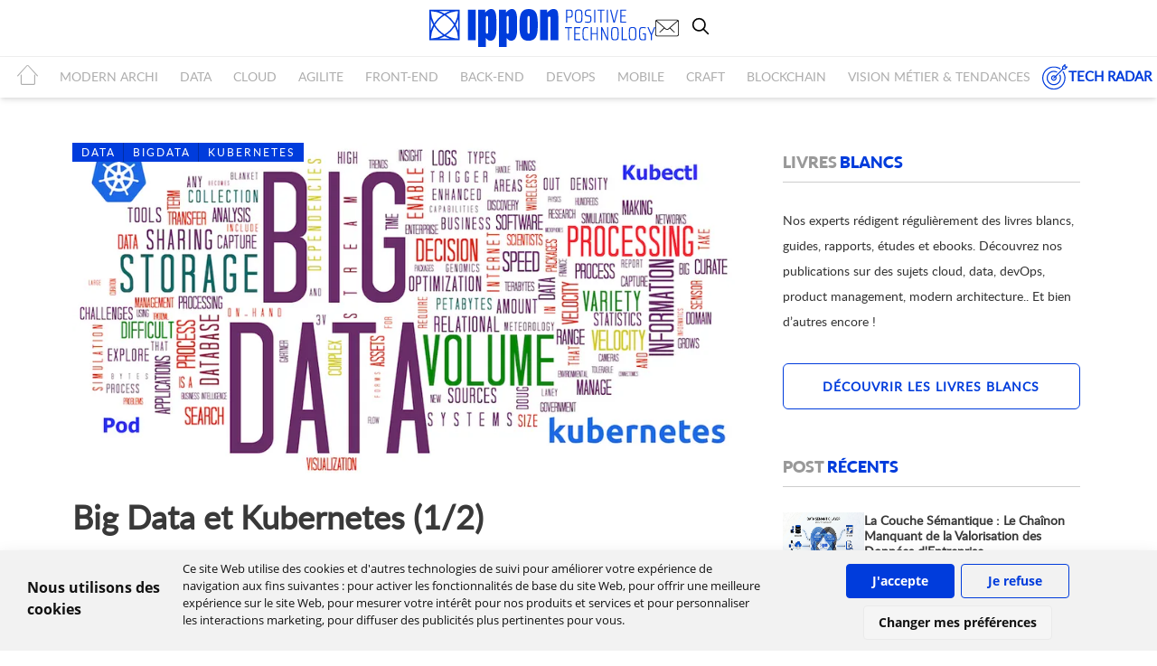

--- FILE ---
content_type: text/html; charset=utf-8
request_url: https://blog.ippon.fr/2018/06/18/big-data-et-kubernetes/
body_size: 16559
content:
<!DOCTYPE html>
<html lang="fr">
<head>

    <meta charset="utf-8"/>
    <meta http-equiv="content-language" content="fr-fr"/>
    <meta name="robots" content="all"/>
    <meta http-equiv="X-UA-Compatible" content="IE=edge"/>
    <meta name="google-site-verification" content="xxAM9KFtl-iwq4-qUn0veqtnijeeF-5hngtO1erhI4w" />
    <meta http-equiv="Content-Security-Policy" content="upgrade-insecure-requests">
    <title>Big Data et Kubernetes (1/2)</title>
    <meta name="keywords" content="">
    <meta name="viewport" content="width=device-width, initial-scale=1"/>


    <!-- fav icons -->
    <link rel="shortcut icon" href="https://blog.ippon.fr/content/images/2025/10/favicon.ico">
    <!-- stylesheets -->
    <link href='/assets/css/font.css?family=Open+Sans:400,700?v=1beb27067a' rel='stylesheet' type='text/css'>
    <link rel="stylesheet" href="/assets/css/bootstrap.min.css?v=1beb27067a">
    <link rel="stylesheet" href="/assets/css/font-awesome.min.css?v=1beb27067a">
    <link rel="stylesheet" href="/assets/css/owl.carousel.css?v=1beb27067a">
    <link rel="stylesheet" href="/assets/css/owl.transitions.css?v=1beb27067a">
    <link rel="stylesheet" type="text/css" href="/assets/css/screen.css?v=1beb27067a">
    <link rel="stylesheet" type="text/css" href="/assets/css/style.css?v=1beb27067a">
    <link rel="stylesheet" type="text/css" href="/assets/css/responsive.css?v=1beb27067a">
    <!--  <link rel="stylesheet" type="text/css" href="/assets/css/card.css?v=1beb27067a">  -->

    <link rel="stylesheet" type="text/css" href="/assets/css/prism_Okaidia.css?v=1beb27067a">


    <script>
/*====================================================
  THEME SETTINGS & GLOBAL VARIABLES
====================================================*/
//  1. Disqus comment settings
var disqus_shortname = 'example'; // required: replace example with your forum shortname

//  2. Fixed navbar
var fixed_navbar = false;

//  3. Latest slider Post count
var Latest_slider_post_count = 7;

//  4. Recent Post count
var recent_post_count = 3;

//	5. Facebook Page Setting
var facebook_page_url = '';

//	6. Mailchimp signup form Setting
var mailchimp_form_url = 'http://gbjsolution.us4.list-manage.com/subscribe?u=a63b2fed3ed61b70bf56d1aed&id=1e3806b1d4';
var success_message = "Vérifiez votre boîte de réception et confirmez votre adresse e-mail. Merci!";

//  7. Special tag one
var special_tag_one = 'LIFESTYLE';
var tag_one_post_count = 4;

//  8. Special tag one
var special_tag_two = 'TECHNOLOGY';
var tag_two_post_count = 5;
</script>    <script type="application/ld+json">
    {
      "@context" : "https://schema.org",
      "@type" : "WebSite",
      "name" : "Blog Ippon - Ippon Technologies",
      "alternateName" : "Blog Ippon"
    }
  </script>
    <meta name="description" content="Big Data et Kubernetes (1/2)">
    <link rel="icon" href="https://blog.ippon.fr/content/images/2025/10/favicon.ico" type="image/x-icon">
    <link rel="canonical" href="https://blog.ippon.fr/2018/06/18/big-data-et-kubernetes/">
    <meta name="referrer" content="no-referrer-when-downgrade">
    
    <meta property="og:site_name" content="Blog Ippon - Ippon Technologies">
    <meta property="og:type" content="article">
    <meta property="og:title" content="Big Data et Kubernetes (1/2)">
    <meta property="og:description" content="Big Data et Kubernetes (1/2)">
    <meta property="og:url" content="https://blog.ippon.fr/2018/06/18/big-data-et-kubernetes/">
    <meta property="og:image" content="https://blog.ippon.fr/content/images/2018/06/K8s-BData.png">
    <meta property="article:published_time" content="2018-06-18T07:30:00.000Z">
    <meta property="article:modified_time" content="2025-10-31T09:33:50.000Z">
    <meta property="article:tag" content="Data">
    <meta property="article:tag" content="BigData">
    <meta property="article:tag" content="Kubernetes">
    
    <meta name="twitter:card" content="summary_large_image">
    <meta name="twitter:title" content="Big Data et Kubernetes (1/2)">
    <meta name="twitter:description" content="Big Data et Kubernetes (1/2)">
    <meta name="twitter:url" content="https://blog.ippon.fr/2018/06/18/big-data-et-kubernetes/">
    <meta name="twitter:image" content="https://blog.ippon.fr/content/images/2018/06/K8s-BData.png">
    <meta name="twitter:label1" content="Written by">
    <meta name="twitter:data1" content="Christophe Parageaud">
    <meta name="twitter:label2" content="Filed under">
    <meta name="twitter:data2" content="Data, BigData, Kubernetes">
    <meta name="twitter:site" content="@ippontech">
    <meta property="og:image:width" content="1000">
    <meta property="og:image:height" content="506">
    
    <script type="application/ld+json">
{
    "@context": "https://schema.org",
    "@type": "Article",
    "publisher": {
        "@type": "Organization",
        "name": "Blog Ippon - Ippon Technologies",
        "url": "https://blog.ippon.fr/",
        "logo": {
            "@type": "ImageObject",
            "url": "https://blog.ippon.fr/content/images/2021/10/logo-ippon-blog-horizontal-3.svg"
        }
    },
    "author": {
        "@type": "Person",
        "name": "Christophe Parageaud",
        "image": {
            "@type": "ImageObject",
            "url": "https://blog.ippon.fr/content/images/2018/04/christophe_p@300.jpg",
            "width": 300,
            "height": 200
        },
        "url": "https://blog.ippon.fr/author/cparageaud/",
        "sameAs": [
            "http://www.ippon.fr"
        ]
    },
    "headline": "Big Data et Kubernetes (1/2)",
    "url": "https://blog.ippon.fr/2018/06/18/big-data-et-kubernetes/",
    "datePublished": "2018-06-18T07:30:00.000Z",
    "dateModified": "2025-10-31T09:33:50.000Z",
    "image": {
        "@type": "ImageObject",
        "url": "https://blog.ippon.fr/content/images/2018/06/K8s-BData.png",
        "width": 1000,
        "height": 506
    },
    "keywords": "Data, BigData, Kubernetes",
    "description": "Dans cette suite d&#x27;articles, nous allons discuter de la mise en place d&#x27;une\nplate-forme Big Data utilisant l&#x27;orchestrateur Kubernetes.\n\nKubernetes étant en effet le sujet du moment, notamment en ce qui concerne\nl&#x27;utilisation de conteneurs avec des microservices.\n\nCe premier article n&#x27;est pas une présentation détaillée de Kubernetes, mais vous\nfournit tous les éléments nécessaires à la compréhension des notions évoquées.\n\nDe même que l&#x27;on n&#x27;insistera pas sur l&#x27;écosystème des orchestrateurs de\ncon",
    "mainEntityOfPage": "https://blog.ippon.fr/2018/06/18/big-data-et-kubernetes/"
}
    </script>

    <meta name="generator" content="Ghost 5.125">
    <link rel="alternate" type="application/rss+xml" title="Blog Ippon - Ippon Technologies" href="https://blog.ippon.fr/rss/">
    
    <script defer src="https://cdn.jsdelivr.net/ghost/sodo-search@~1.5/umd/sodo-search.min.js" data-key="a08c957b3b604f053791ef73aa" data-styles="https://cdn.jsdelivr.net/ghost/sodo-search@~1.5/umd/main.css" data-sodo-search="https://blog.ippon.fr/" data-locale="fr" crossorigin="anonymous"></script>
    
    <link href="https://blog.ippon.fr/webmentions/receive/" rel="webmention">
    <script defer src="/public/cards.min.js?v=1beb27067a"></script><style>:root {--ghost-accent-color: #15171A;}</style>
    <link rel="stylesheet" type="text/css" href="/public/cards.min.css?v=1beb27067a">
    <meta name="google-site-verification" content="HsBWdciRPCRhh1dpPR9YYDSmobntEIYV_s5cukZSmnQ" />
<script type="text/javascript" src="https://unpkg.com/@tryghost/content-api@1.11.13/umd/content-api.min.js"></script>




<style>
    code a {
    	color: #f8f8f2;
    	pointer-events: none;
	}
    #mauticform_checkboxgrp_checkbox_regle_dutilisation_acceptedpolicy0 {
    	margin-right: 5px;
	}
    .mauticform-checkboxgrp-row {
    	display: flex;
    	flex-direction: row;
	}
@media (max-width: 773px) {
    .primary_bar>a img {
    	width: 50%;
	}
}

</style>

<style>
/* Cookie Consent Container Styles */
.privacypolicies-com---palette-light.privacypolicies-com---nb {
    background-color: #ffffff;
    color: #111111;
    font-family: 'Open Sans', sans-serif;
    font-size: initial;
    position: fixed;
    box-shadow: 0 10px 20px rgba(0, 0, 0, 0.2);
    width: 100%;
    max-width: 100%;
    bottom: 0;
    left: 0;
    z-index: 9999;
}

/* Main Container Layout */
.cc-nb-main-container {
    display: flex !important;
    padding: 1rem !important;
    justify-content: space-between;
    align-items: center;
    flex-wrap: wrap;
}

/* Text Container */
.cc-nb-text-container {
    width: 100%;
    margin-right: 0;
    margin-bottom: 1rem;
}

/* Title Styling */
.privacypolicies-com---nb .cc-nb-title {
    font-size: 1em !important;
    font-weight: 600;
    margin-bottom: 0.5rem;
}

/* Text Styling */
.privacypolicies-com---nb .cc-nb-text {
    font-size: 0.8em !important;
    margin: 0 0 0.75rem 0;
    font-weight: 400;
    line-height: 1.5;
}

/* Button Container */
.cc-nb-buttons-container {
    display: flex !important;
    flex-wrap: wrap;
    justify-content: center !important;
    width: 100%;
}

/* All Buttons Base Style */
.cc-nb-buttons-container button {
    padding: 8px 16px !important;
    font-size: 0.85em !important;
    border-radius: 4px !important;
    cursor: pointer;
    min-width: 120px;
    margin: 5px !important;
}

/* Accept Button */
.cc-nb-buttons-container .cc-nb-okagree {
    background-color: #003cdc !important;
    border: 1px solid #003cdc !important;
    color: white !important;
}

/* Reject Button */
.cc-nb-buttons-container .cc-nb-reject {
    background-color: transparent !important;
    color: #003cdc !important;
    border: 1px solid #003cdc !important;
}

/* Change Preferences Button */
.privacypolicies-com---palette-light .cc-nb-changep {
    border: 1px solid #eaeaea !important;
    background-color: #f5f5f5 !important;
}

/* Media Queries for Responsive Design */
@media screen and (min-width: 768px) {
    .cc-nb-main-container {
        padding: 1rem 3rem !important;
        flex-wrap: nowrap;
    }
    
    .cc-nb-text-container {
        width: 65%;
        margin-right: 20px;
        margin-bottom: 0;
    }
    
    .cc-nb-buttons-container {
        width: auto;
        justify-content: flex-end;
    }
}
</style>

<!-- Cookie Consent by PrivacyPolicies.com https://www.PrivacyPolicies.com -->
<script type="text/javascript" src="//www.privacypolicies.com/public/cookie-consent/4.2.0/cookie-consent.js" charset="UTF-8"></script>
<script type="text/javascript" charset="UTF-8">
document.addEventListener('DOMContentLoaded', function () {
    cookieconsent.run({
        "notice_banner_type": "headline",
        "consent_type": "express",
        "palette": "light",
        "language": "fr",
        "page_load_consent_levels": ["strictly-necessary"],
        "notice_banner_reject_button_hide": false,
        "preferences_center_close_button_hide": false,
        "page_refresh_confirmation_buttons": false,
        "website_name": "Blog IPPON FR"
    });
});
</script>

<!-- Google tag (gtag.js) - only loads with proper consent -->
<script type="text/plain" data-cookie-consent="tracking" async src="https://www.googletagmanager.com/gtag/js?id=GTM-5JCMJR8"></script>
<script type="text/plain" data-cookie-consent="tracking">
  window.dataLayer = window.dataLayer || [];
  function gtag(){dataLayer.push(arguments);}
  gtag('js', new Date());
  gtag('config', 'GTM-5JCMJR8');
</script>

<!-- Google Tag Manager - only loads with proper consent -->
<script type="text/plain" data-cookie-consent="tracking">
(function(w,d,s,l,i){w[l]=w[l]||[];w[l].push({'gtm.start':
new Date().getTime(),event:'gtm.js'});var f=d.getElementsByTagName(s)[0],
j=d.createElement(s),dl=l!='dataLayer'?'&l='+l:'';j.async=true;j.src=
'https://www.googletagmanager.com/gtm.js?id='+i+dl;f.parentNode.insertBefore(j,f);
})(window,document,'script','dataLayer','GTM-5JCMJR8');
</script>
    
    <meta name="google-site-verification" content="646RWjpwFd-XRKF9dugekSAFmuGk8MvIK8oSmFlA23s" />
</head>
<body class="post-template tag-data tag-bigdata tag-kubernetes" >
<div class="navigation">
    <div class="first_nav">
        <button id="openBtn" aria-label="menu mobile">
            <span class="burger-icon">
                <span></span>
                <span></span>
                <span></span>
            </span>
        </button>
        <a href="https://blog.ippon.fr"><img class="logo-nav" src="/assets/images/logo-ippon-blog-horizontal-3.svg" alt="Logo Ippon Technologies"></a>
        <ul class="first_nav_button">
            <li>
                <a href="https://fr.ippon.tech/contact/" id="contact_tel" target="_blank">
                    <img src="/assets/images/mail.svg?v=1beb27067a" alt="icon mail">
                </a>
            </li>
            <li>
                <button class="gh-search-icon" aria-label="search" data-ghost-search style="display: inline-flex; justify-content: center; align-items: center; width: 32px; height: 32px; padding: 0; border: 0; color: inherit; background-color: transparent; cursor: pointer; outline: none;"><svg width="20" height="20" fill="none" viewBox="0 0 24 24"><path d="M14.949 14.949a1 1 0 0 1 1.414 0l6.344 6.344a1 1 0 0 1-1.414 1.414l-6.344-6.344a1 1 0 0 1 0-1.414Z" fill="currentColor"/><path d="M10 3a7 7 0 1 0 0 14 7 7 0 0 0 0-14Zm-9 7a9 9 0 1 1 18 0 9 9 0 0 1-18 0Z" fill="currentColor"/></svg></button>
            </li>
        </ul>
    </div>
    <div class="second_nav">
        <div id="navbar_second">
    <ul class="nav navbar-nav">
        <li class="home"><a href="https://blog.ippon.fr"><i class="icon-home2" aria-hidden="true"></i></a></li>
        <li class="modern-archi "><a href="https://blog.ippon.fr/tag/modern-architecture/">MODERN ARCHI</a>
        </li>
        <li class="data "><a href="https://blog.ippon.fr/tag/data/">DATA</a>
        </li>
        <li class="cloud "><a href="https://blog.ippon.fr/tag/cloud/">CLOUD</a>
        </li>
        <li class="agilite "><a href="https://blog.ippon.fr/tag/agilite/">AGILITE</a>
        </li>
        <li class="front-end "><a href="https://blog.ippon.fr/tag/front-end/">FRONT-END</a>
        </li>
        <li class="back-end "><a href="https://blog.ippon.fr/tag/back-end/">BACK-END</a>
        </li>
        <li class="devops "><a href="https://blog.ippon.fr/tag/devops/">DEVOPS</a>
        </li>
        <li class="mobile "><a href="https://blog.ippon.fr/tag/mobile/">MOBILE</a>
        </li>
        <li class="craft "><a href="https://blog.ippon.fr/tag/craft/">CRAFT</a>
        </li>
        <li class="blockchain "><a href="https://blog.ippon.fr/tag/blockchain/">BLOCKCHAIN</a>
        </li>
        <li class="vision-metier-tendances "><a href="https://blog.ippon.fr/tag/vision-metier-tendances/">Vision métier &amp; tendances</a>
        </li>
        </li>
    </ul>
        <a class="tech_radar_ippon" href="/tech-radar/"><svg xmlns="http://www.w3.org/2000/svg" class="picto_tech_radar" xmlns:xlink="http://www.w3.org/1999/xlink" width="50" zoomAndPan="magnify" viewBox="0 0 37.5 37.499999" height="50" preserveAspectRatio="xMidYMid meet" version="1.0"><defs><clipPath id="b1c5144800"><path d="M 1.238281 4 L 34 4 L 34 36.488281 L 1.238281 36.488281 Z M 1.238281 4 " clip-rule="nonzero"/></clipPath><clipPath id="6d092ffb14"><path d="M 16 1.238281 L 36.488281 1.238281 L 36.488281 22 L 16 22 Z M 16 1.238281 " clip-rule="nonzero"/></clipPath></defs><g clip-path="url(#b1c5144800)"><path fill="#003cdc" d="M 17.328125 36.488281 C 8.457031 36.488281 1.238281 29.269531 1.238281 20.394531 C 1.238281 11.519531 8.457031 4.300781 17.328125 4.300781 C 20.492188 4.300781 23.558594 5.226562 26.199219 6.972656 C 26.550781 7.207031 26.648438 7.683594 26.417969 8.035156 C 26.179688 8.390625 25.707031 8.484375 25.355469 8.253906 C 22.96875 6.671875 20.191406 5.835938 17.328125 5.835938 C 9.300781 5.835938 2.769531 12.367188 2.769531 20.394531 C 2.769531 28.421875 9.300781 34.953125 17.328125 34.953125 C 25.359375 34.953125 31.890625 28.421875 31.890625 20.394531 C 31.890625 17.535156 31.054688 14.757812 29.472656 12.371094 C 29.238281 12.019531 29.335938 11.542969 29.6875 11.308594 C 30.039062 11.078125 30.515625 11.171875 30.75 11.523438 C 32.5 14.164062 33.421875 17.230469 33.421875 20.394531 C 33.421875 29.269531 26.203125 36.488281 17.328125 36.488281 Z M 17.328125 36.488281 " fill-opacity="1" fill-rule="nonzero"/></g><path fill="#003cdc" d="M 17.328125 24.226562 C 15.214844 24.226562 13.5 22.507812 13.5 20.394531 C 13.5 18.28125 15.214844 16.5625 17.328125 16.5625 C 19.441406 16.5625 21.160156 18.28125 21.160156 20.394531 C 21.160156 22.507812 19.441406 24.226562 17.328125 24.226562 Z M 17.328125 18.097656 C 16.0625 18.097656 15.03125 19.128906 15.03125 20.394531 C 15.03125 21.664062 16.0625 22.695312 17.328125 22.695312 C 18.597656 22.695312 19.628906 21.664062 19.628906 20.394531 C 19.628906 19.128906 18.597656 18.097656 17.328125 18.097656 Z M 17.328125 18.097656 " fill-opacity="1" fill-rule="nonzero"/><g clip-path="url(#6d092ffb14)"><path fill="#003cdc" d="M 17.328125 21.160156 C 17.132812 21.160156 16.9375 21.085938 16.789062 20.9375 C 16.488281 20.640625 16.488281 20.152344 16.789062 19.855469 L 28.824219 7.816406 L 28.824219 5.070312 C 28.824219 4.863281 28.90625 4.671875 29.046875 4.527344 L 32.113281 1.460938 C 32.335938 1.242188 32.664062 1.175781 32.949219 1.296875 C 33.234375 1.414062 33.421875 1.695312 33.421875 2.003906 L 33.421875 4.300781 L 35.722656 4.300781 C 36.03125 4.300781 36.3125 4.488281 36.429688 4.777344 C 36.546875 5.0625 36.480469 5.390625 36.265625 5.613281 L 33.199219 8.675781 C 33.054688 8.820312 32.859375 8.902344 32.65625 8.902344 L 29.90625 8.902344 L 17.871094 20.9375 C 17.722656 21.085938 17.527344 21.160156 17.328125 21.160156 Z M 30.355469 7.367188 L 32.339844 7.367188 L 33.871094 5.835938 L 32.65625 5.835938 C 32.234375 5.835938 31.890625 5.492188 31.890625 5.070312 L 31.890625 3.855469 L 30.355469 5.386719 Z M 30.355469 7.367188 " fill-opacity="1" fill-rule="nonzero"/></g><path fill="#003cdc" d="M 17.328125 30.355469 C 11.835938 30.355469 7.367188 25.886719 7.367188 20.394531 C 7.367188 14.902344 11.835938 10.433594 17.328125 10.433594 C 18.816406 10.433594 20.257812 10.761719 21.617188 11.414062 C 22 11.597656 22.160156 12.054688 21.976562 12.433594 C 21.792969 12.816406 21.335938 12.976562 20.953125 12.792969 C 19.804688 12.246094 18.585938 11.964844 17.328125 11.964844 C 12.683594 11.964844 8.902344 15.746094 8.902344 20.394531 C 8.902344 25.042969 12.683594 28.824219 17.328125 28.824219 C 21.976562 28.824219 25.757812 25.042969 25.757812 20.394531 C 25.757812 19.140625 25.480469 17.921875 24.929688 16.769531 C 24.746094 16.386719 24.90625 15.929688 25.289062 15.746094 C 25.664062 15.5625 26.128906 15.722656 26.3125 16.105469 C 26.960938 17.464844 27.292969 18.910156 27.292969 20.394531 C 27.292969 25.886719 22.824219 30.355469 17.328125 30.355469 Z M 17.328125 30.355469 " fill-opacity="1" fill-rule="nonzero"/></svg> TECH RADAR</a>
</div>
    </div>
</div>
<script>
   document.addEventListener('DOMContentLoaded', function() {
        var openBtn = document.getElementById('openBtn');
        var nav = document.querySelector('.second_nav');
        var burgerIcon = document.querySelector('.burger-icon');

        openBtn.addEventListener('click', function() {
            nav.classList.toggle('open');
            burgerIcon.classList.toggle('active');
        });
    });
</script>


<div class="page-wrap page-wrap-position">

    <!-- end header -->
 
    <div class="container container-author">
    <div class="row">
        <div class="col-md-8 wow fadeInLeft" data-wow-duration="1s">
            <div class="row default-layout">
                <!-- start post -->
                <article class="col-sm-12 post-wrap full-post">
                    <div class="featured-media">
                        <div class="image-container">
                            <img class="feature-image" srcset="/content/images/2018/06/K8s-BData.png 300w,
                                /content/images/size/w600/format/webp/2018/06/K8s-BData.png 600w, /content/images/size/w900/format/webp/2018/06/K8s-BData.png 900w, /content/images/size/w1200/format/webp/2018/06/K8s-BData.png 1200w"
                                sizes="800px" src="/content/images/2018/06/K8s-BData.png" type="image/webp"
                                alt="Big Data et Kubernetes (1/2)" />
                        </div>

                        <div class="tag-list"><a href="/tag/data/">Data</a><a href="/tag/bigdata/">BigData</a><a href="/tag/kubernetes/">Kubernetes</a></div>
                    </div>

                    <h1 class="title">Big Data et Kubernetes (1/2)</h1>
                    <div class="post-meta">
                        <span class="author">
                            <i class="fa fa-user"></i>
                            <a href="/author/cparageaud/">Christophe Parageaud</a>
                        </span>
                        <span class="date">
                            <i class="fa fa-calendar-o"></i>
                            18 juin 2018
                        </span>
                    </div>
                    <section class="post-entry">
                        <div class="content post_author">
                            <script src="//platform.linkedin.com/in.js" type="text/javascript"></script>
<script type="IN/MemberProfile" data-id="http://www.ippon.fr" data-format="inline" data-width="100%"
        data-related="false"></script>
		
                        </div>

                        <!--kg-card-begin: markdown--><p>Dans cette suite d'articles, nous allons discuter de la mise en place d'une plate-forme Big Data utilisant l'orchestrateur Kubernetes.</p>
<p>Kubernetes étant en effet le sujet du moment, notamment en ce qui concerne l'utilisation de conteneurs avec des microservices.</p>
<p>Ce premier article n'est pas une présentation détaillée de Kubernetes, mais vous fournit tous les éléments nécessaires à la compréhension des notions évoquées.</p>
<p>De même que l'on n'insistera pas sur l'écosystème des orchestrateurs de conteneurs mais constaterons simplement que Kubernetes semble pour l'instant avoir gagné la bataille.</p>
<p>En 2018, Kubernetes représentait 51% du marché des orchestrateurs contre 11% pour Docker Swarm et 4% pour Mesos (Cf. <a href="https://sysdig.com/blog/2018-docker-usage-report/?ref=blog.ippon.fr">Docker Usage Report 2018</a>).</p>
<h1 id="introductionkubernetes">Introduction Kubernetes</h1>
<p>Kubernetes est un système de gestion de conteneurs et plus particulièrement un orchestrateur. Il est, à l'origine, un projet Google disponible depuis juin 2014.</p>
<p>Il est le résultat de la réécriture en Go du système Borg (et d'Omega son successeur) que Google utilise en interne pour gérer son infrastructure.</p>
<p>Kubernetes a été versé à la Cloud Native Computing Foundation (CNCF) qui a pour vocation de s'assurer de la bonne exécution des applications dans des environnements cloud.</p>
<p>On retrouve dans cette fondation des produits tels que Prometheus, Fluentdb, Envoy, ...</p>
<p>Kubernetes n'est pas uniquement destiné au Cloud mais à tout type d'infrastructure. Un de ses points fort étant de permettre de faire de l'Infra As Code.</p>
<p>Depuis la version 1.10 (Mars 2018), Kubernetes prend plus de distance avec Docker et peut gérer un ensemble de technologies de conteneurs qui vont respecter la norme Container Runtime Interface (Docker, RKT, LXD, ...).</p>
<h2 id="principauxcomposants">Principaux composants</h2>
<p>Dans un cluster Kubernetes, on distingue le nœud maître qui va piloter les nœuds esclaves (appelé « minions » ou « nodes »).</p>
<p><strong>Master</strong>, serveur maître qui exécute les services suivants :</p>
<ul>
<li>
<p><strong>API Server</strong> : interface centrale qui permet d'exécuter les commandes sur le cluster.</p>
</li>
<li>
<p><strong>Etcd</strong> : stocke les fichiers de configurations du cluster (stockage clé/valeur distribué).</p>
</li>
<li>
<p><strong>Controller-manager</strong> : regroupe un ensemble de contrôleurs en charge de vérifier :</p>
<ul>
<li>l'état des nœuds,</li>
<li>le bon nombre de réplicas de Pods dans le cluster,</li>
<li>lier les services aux Pods,</li>
<li>gérer les droits d'accès aux différents espaces de noms utilisés dans le cluster.</li>
</ul>
</li>
<li>
<p><strong>Scheduler</strong> : s'occupe d'assigner un nœud disponible à un Pod.</p>
</li>
<li>
<p><strong>Service DNS</strong> : intégré à Kubernetes, les conteneurs utilisent ce service dès leur création pour la résolution de nom à l'intérieur du cluster.</p>
</li>
</ul>
<p>Sur chaque nœud (minion) :</p>
<ul>
<li><strong>Kubelet</strong> : en charge du bon fonctionnement des conteneurs sur le nœud (communique avec le serveur maître)</li>
<li><strong>Kube-proxy</strong> : gère le trafic réseau et les règles définies. Permet d'accéder aux autres conteneurs pouvant se trouver sur d'autres nœuds.</li>
<li><strong>Pods</strong> : unités éphémères d'exécution d'applications Stateless. Il est composé d'un ensemble de conteneurs et de volumes interconnectés.</li>
<li><strong>Fluentd</strong> : se charge de transférer les logs vers les serveurs maîtres.</li>
</ul>
<p><strong>Operators</strong> : Kubernetes 1.7 a ajouté la possibilité de personnaliser les contrôleurs. Cela permet aux développeurs d'étendre et d'ajouter de nouvelles fonctionnalités, de remplacer les fonctionnalités existantes et d'automatiser les tâches d'administration comme s'il s'agissait d'un composant natif de Kubernetes.</p>
<p>Les opérateurs Kubernetes permettent de customiser le comportement standard et de tenir compte des spécificités des solutions.  Ce sont donc de vrais plus pour l'intégration d'une solution avec Kubernetes.</p>
<p><img src="https://blog.ippon.fr/content/images/2018/06/K8S.png" alt="K8S" loading="lazy"></p>
<h3 id="replicaset">ReplicaSet</h3>
<p>Service récent dans l'histoire de Kubernetes, il est en charge de la réplication des Pods dans Kubernetes (remplace le ReplicationController), il permet de créer plusieurs répliques d'un même Pod, et s'assure que le total soit conforme au nombre souhaité. Il redémarrera ou détruira des conteneurs afin qu'il y ait toujours <em>n</em> réplicas opérationnels du Pod.</p>
<h3 id="statefulsets">StatefulSets</h3>
<p>Apparus en bêta avec la version 1.5 de Kubernetes (décembre 2016) et stables depuis la version 1.9, ils permettent de rendre stateful les applications déployées dans des Pods.</p>
<p>Avec les StatefulSet, les Pods ont une identité réseau fixe et un stockage persistant.</p>
<p>Chaque Pod du StatefulSet est identifié par un nom d'hôte dont le pattern est déterministe et contenant le numéro d'ordre du Pod dans le Replica.</p>
<p>Cette fonctionnalité permet aussi d'attacher un volume persistant à un Pod et de maintenir sa connexion même si le Pod est redéployé sur une autre machine.</p>
<p>Depuis la version 1.10, Kubernetes permet d'étendre cette fonctionnalité aux disques locaux. Si un Pod utilisant un disque local se crashe, le même Pod sera reprogrammé sur la même machine afin de réutiliser les données s'y trouvant.</p>
<p>L'avantage est double :</p>
<ul>
<li>Apporter de l'optimisation en utilisant des disques locaux.</li>
<li>Fournir une architecture adaptée aux solutions gérant elles-mêmes la réplication des données.</li>
</ul>
<p>Ces évolutions sont essentielles pour le Big Data car elles permettent de garantir la non perte des données stockées et la continuité des connections réseaux suite à un arrêt/relance ou le démarrage d'une nouvelle instance.</p>
<p>NB : Étonnamment, les solutions que nous allons détailler utilisent encore peu cette fonctionnalité.</p>
<h3 id="headlessservices">Headless services</h3>
<p>Ce type de service est beaucoup utilisé dans les solutions Big Data que nous allons présenter.</p>
<p>C'est un service (une API) qui est en charge de la découverte (et uniquement cela) des Pods. Il sert à recenser les Pods composant le ReplicaSet Kubernetes et favorise leur déploiement sur différents nœuds en cas de crash.</p>
<p>Il n'y a généralement pas de load balancing ni d'IP fixe. Ce service n'est donc pas a priori joignable en dehors du cluster (en interne, le service DNS est utilisé).</p>
<h2 id="lemarchdesorchestrateurs">Le marché des orchestrateurs</h2>
<p>Il existe de nombreux orchestrateurs de ressources et on peut citer les produits suivants :</p>
<ol>
<li>Apache Mesos/Marathon,</li>
<li>Apache YARN,</li>
<li>Docker/Swarm,</li>
<li>Rancher.</li>
</ol>
<p>Par comparaison, Kubernetes a été testé avec des milliers de nœuds alors que Mesos a été testé avec des dizaines de milliers.</p>
<p>Pour compliquer encore plus la lecture du marché des orchestrateurs, DC/OS de Mesosphere, Rancher et Docker ont annoncé le support de Kubernetes.</p>
<p>On peut aussi citer OpenShift qui depuis la version 3 s'appuie sur Kubernetes.</p>
<h2 id="supportkubernetesdanslecloud">Support Kubernetes dans le cloud</h2>
<p>Petit à petit, tous les éditeurs se mettent à Kubernetes, Google ayant été le premier à fournir une offre dédiée, suivi par Microsoft. Concernant Amazon, même si AWS Elastic Container Service est compatible, le service dédié EKS n'a été officiellement lancé que le 5 juin 2018.</p>
<p>Voici la liste des principales offres Cloud :</p>
<ol>
<li>Microsoft Azure Container Service (ACS)</li>
<li>Amazon Elastic Kubernetes Service (EKS)</li>
<li>Google Kubernetes Engine (GKE)</li>
<li>IBM Cloud Container Service (CCS)</li>
<li>Alibaba Cloud Container Service</li>
<li>...</li>
</ol>
<h2 id="kubernetesenrsum">Kubernetes en résumé</h2>
<p>Avant de se focaliser sur son application dans le mode du Big Data voici les principales caractéristiques de Kubernetes :</p>
<ol>
<li>Fourni un framework capable de définir l'infrastructure d'une application quel que soit le fournisseur.</li>
<li>Repose sur etcd et des conteneurs.</li>
<li>Possède une communauté très établie.</li>
<li>Est très complet malgré son jeune âge car issu du savoir-faire de Google.</li>
<li>Supporte des clusters bare-metal et dans le cloud.</li>
<li>Est Open Source et écrit en Go.</li>
</ol>
<h1 id="kubernetesetlebigdata">Kubernetes et le Big Data</h1>
<p>Si Kubernetes a montré tout son intérêt dans les architectures micro-services, les contraintes du Big Data sont différentes et demanderont des adaptations.</p>
<p>Voici d'abord les promesses de l'utilisation de Kubernetes dans le Big Data :</p>
<ol>
<li>Unification de la gestion des ressources quelle que soit la solution sous-jacente,</li>
<li>Diminue les cycles de développement et de déploiement (en permettant la réutilisation des builds/code sur tous les environnements),</li>
<li>Procédure native de Rolling Upgrade des Pods,</li>
<li>Portabilité entre les différentes plateformes (Cloud/on-Premise),</li>
<li>Optimiser l'utilisation des ressources de l'infrastructure IT avec une meilleure isolation entre les différents types de traitements,</li>
<li>Gestion automatique du failover avec les ReplicaSets,</li>
<li>Augmentation automatique du nombre de réplicas quand la charge devient trop importante pour le nombre de répliques existantes.</li>
</ol>
<p><strong>Un besoin d'unification</strong></p>
<p>L'écosystème Big Data est très vaste et se pose régulièrement la question de l'unification de la gestion des différents composants.</p>
<p>Jusqu'ici, aucun système n'a permis d'uniformiser les besoins tels que :</p>
<ul>
<li>l'attribution des ressources,</li>
<li>le monitoring,</li>
<li>le déploiement,</li>
<li>...</li>
</ul>
<p>Même si, avec la récente sortie de Hadoop 3.0, le gestionnaire de ressources YARN peut également contrôler les conteneurs Docker, YARN n'est pas compatible avec toutes les solutions.</p>
<p>Kubernetes gère tous les cycles de vie contrairement à Yarn/Mesos :</p>
<ul>
<li>Déploiement,</li>
<li>Sécurité,</li>
<li>Scalabilité,</li>
<li>Scheduling des ressources.</li>
</ul>
<h2 id="leschallenges">Les challenges</h2>
<p>Afin de devenir le standard de gestion des processus Big Data, Kubernetes devra résoudre les problématiques suivantes.</p>
<h3 id="utilisationdesressources">Utilisation des ressources</h3>
<p>La gestion des ressources dans le Big Data est un processus rendu complexe à cause :</p>
<ul>
<li>des nombreuses ressources : CPU/RAM/Disque/Réseau/Carte graphique</li>
<li>des types de charges : Batch, temps réel</li>
<li>de la nature des solutions : Traitement, stockage, requêtage</li>
</ul>
<p>En termes de ressources, Kubernetes gère les CPUs, la RAM et les GPUs.</p>
<p>Certaines fonctionnalités natives de Kubernetes permettent déjà de maximiser l'utilisation des ressources :</p>
<ul>
<li>bin packing : place automatiquement les conteneurs en fonction de leurs besoins en ressources.</li>
<li>Scalabilité : possibilité d'automatiser l'ajout de répliques afin de répondre à une augmentation de la charge en fonction de l'utilisation du processeur ou de métriques personnalisées.</li>
</ul>
<p>Kubernetes propose la fonctionnalité suivante pour faciliter le multi-tenant :</p>
<ul>
<li>Namespace : Méthode d'isolation logique, des applications Kubernetes. On peut appliquer des quotas de ressources à des Namespaces.</li>
</ul>
<p>Enfin depuis la version 1.8 et supérieure il est possible de donner une priorité aux Pods.</p>
<p>Cette priorité permet de préciser à Kubernetes l'importance d'un Pod par rapport aux autres Pods. Ainsi lorsqu'un module ne peut pas être planifié faute de ressources disponibles, le planificateur tente d'évincer les modules de priorité inférieure.</p>
<p>Cette fonctionnalité permet aussi d'ordonner les modules en attente de planification.</p>
<h3 id="datalocality">Data locality</h3>
<p>On appelle Data Locality la possibilité d'exécuter un traitement sur le nœud où les données sont stockées.</p>
<p>L'intérêt étant de minimiser le transport de données sur le réseau.</p>
<p>Ce paradigme est parfois remis en cause, car il ne permet pas la spécialisation des nœuds (certains optimisés pour le stockage/traitement) et parce que la multiplication des traitements entraîne de fortes contentions sur l'accès aux données.</p>
<p>Toutefois, cette possibilité est importante afin de garantir des temps de traitements optimisés.</p>
<p>Il existe une possibilité offerte par Kubernetes afin d'offrir cette fonctionnalité, l'affinité des PODs.</p>
<p>L'affinité des Pods permet de définir des affinités de déploiement entre plusieurs Pods et donc de placer un Pod de traitement sur le même nœud qu'un Pod de données.</p>
<p>La garantie est donc déportée sur le système de traitement qui doit déterminer que deux Pods sont sur un même nœud.</p>
<p>Malheureusement, la plupart des frameworks se basent sur le nom d'hôte (hostname) afin de localiser les données et avec Kubernetes chaque Pod en possède un, différent du nœud sur lequel il est abrité. Deux Pods sur un même nœud seront donc vus comme distants.</p>
<p>Une solution consiste donc à déployer solution de stockage et de traitement dans le même Pod.</p>
<h3 id="scurit">Sécurité</h3>
<p>La sécurité a été prévue dès le départ dans Kubernetes.</p>
<p>Chaque cluster a sa propre autorité de certification et tous les nœuds ont accès au certificat.</p>
<p>La communication entre les nœuds utilise HTTP/2 et est donc sécurisée par TLS.</p>
<p>Kubernetes supporte l'intégration avec LDAP, SAML, Kerberos...</p>
<p>Cette sécurité est interne à Kubernetes, elle n'est donc pas, faute d'intégration, disponible pour les solutions.</p>
<p>Il faudra un gros effort de standardisation des solutions Big Data pour qu'une seule solution de sécurité s'impose.</p>
<h3 id="performances">Performances</h3>
<p>Kubernetes devra prouver qu'il peut être aussi performant que des solutions de conteneur et même pouvoir se comparer à des déploiements directs sur des machines.</p>
<p>Kubernetes profite pleinement des progrès des conteneurs en matière de performances :</p>
<p><a href="https://builders.intel.com/docs/networkbuilders/enhanced-platform-awareness-in-kubernetes-performance-benchmark-report.pdf?ref=blog.ippon.fr">Enhanced platform awareness in kubernetes performance benchmark report</a></p>
<p><a href="https://software.intel.com/sites/default/files/managed/3e/35/BlueData-Intel_WP__d154__final2.pdf?ref=blog.ippon.fr">Bare-metal performance for Big Data workloads on Docker containers</a></p>
<p>Aujourd'hui, il n'est donc plus impensable d'offrir des performances équivalentes avec des conteneurs.</p>
<h3 id="spcificitsdubigdata">Spécificités du Big Data</h3>
<p>Il faut comprendre les spécificités de la solution afin d'en gérer le cycle de vie :</p>
<ul>
<li>Démarrage d'un cluster (ordre, configuration, …),</li>
<li>Répartition des données,</li>
<li>Les services accessibles à l'extérieur du cluster.</li>
</ul>
<p>Contrairement au monde des microservices où les Pods d'un même service sont strictement identiques, ce qui n'est pas le cas dans le monde du Big Data.</p>
<p>Certaines valeurs de configuration sont spécifiques à un Pod (emplacement dans le Rack, le DataCenter, ...).</p>
<p>La gestion des rolling restart et des mises à jour qui demandent des précautions particulières :</p>
<ul>
<li>Atteindre un certain état avant de passer au nœud suivant.</li>
<li>Comprendre que certaines valeurs sont statiques dans Kubernetes et que cela nécessite un redémarrage pour la prise en compte.</li>
</ul>
<blockquote>
<p>Dans le second article, nous présenterons l'intégration des principales solutions utilisées dans le Big Data avec Kubernetes.'</p>
</blockquote>
<!--kg-card-end: markdown-->
                    </section>
                </article>
            </div>
        </div>
        <!-- end post -->
        <aside class="col-md-4 slidebar_home wow fadeInRight" data-wow-duration="1s">
	<div class="sidebar">
		<div class="widget livre-blanc">
    <h4 class="h5 title"><span>Livres</span> Blancs</h4>
    <p>Nos experts rédigent régulièrement des livres blancs, guides, rapports, études et ebooks. Découvrez nos publications sur des sujets cloud, data, devOps, product management, modern architecture.. Et bien d’autres encore !</p>
    <div class="pagination-wrap col-xs-12 no-pd">
    <div class="pagination clearfix " role="navigation">
            <a class="older-posts btn" target="_blank" href="https://fr.ippon.tech/publications/">Découvrir les livres blancs</a>
    </div>
</div>
</div>		<div style="font-size:16px;">
	</div>
	<!-- start widget -->
<div class="widget">
	<h4 class="h5 title"><span>Post </span>Récents</h4>
	<div class="content recent-post">
			<img src="/content/images/2026/01/Gemini_Generated_Image_1lrzpf1lrzpf1lrz.png" style="width: 90px;height: 70px;">
			<div class="post-info">
		<a href="/2026/01/23/la-couche-semantique-le-chainon-manquant-de-la-valorisation-des-donnees-dentreprise/" class="post-title">
				<h4 class="h5">La Couche Sémantique : Le Chaînon Manquant de la Valorisation des Données d&#x27;Entreprise</h4>
				<div class="date"><i class="fa fa-calendar-o"></i> 23 janv. 2026</div>
		</a>
			</div>
	</div>
	<div class="content recent-post">
			<img src="https://images.unsplash.com/photo-1531030874896-fdef6826f2f7?crop&#x3D;entropy&amp;cs&#x3D;tinysrgb&amp;fit&#x3D;max&amp;fm&#x3D;jpg&amp;ixid&#x3D;M3wxMTc3M3wwfDF8c2VhcmNofDd8fGdpdHxlbnwwfHx8fDE3NjgyMDU2OTR8MA&amp;ixlib&#x3D;rb-4.1.0&amp;q&#x3D;80&amp;w&#x3D;2000" style="width: 90px;height: 70px;">
			<div class="post-info">
		<a href="/2026/01/21/gitlab-runners-maitrisez-les-differents-executors-pour-optimiser-vos-pipelines-ci-cd/" class="post-title">
				<h4 class="h5">GitLab Runners : Maîtrisez les différents executors pour optimiser vos pipelines CI/CD</h4>
				<div class="date"><i class="fa fa-calendar-o"></i> 21 janv. 2026</div>
		</a>
			</div>
	</div>
	<div class="content recent-post">
			<img src="/content/images/2026/01/Design-sans-titre--21-.png" style="width: 90px;height: 70px;">
			<div class="post-info">
		<a href="/2026/01/16/de-la-data-platform-a-la-data-viz-le-chainon-manquant-de-votre-strategie-data/" class="post-title">
				<h4 class="h5">De la Data Platform à la Data Viz - Le chaînon manquant de votre stratégie data</h4>
				<div class="date"><i class="fa fa-calendar-o"></i> 16 janv. 2026</div>
		</a>
			</div>
	</div>
</div>
<!-- end widget -->	<!-- start widget -->
<div class="widget">
	
</div>
<!-- end widget -->	<!-- start tag cloud widget -->
<div class="widget">
    <h4 class="h5 title"><span>News</span>letter</h4>
    <style type="text/css">
    .content.newsletter{padding: 15px 15px 60px;background-color: #F6F6F6;border-radius: 5px;border: 1px solid #e6e6e6;}
    .content.newsletter span {text-align: center;color: #999;padding-bottom: 12px;margin-bottom: 12px; font-size: 1.1rem;}
    .content.newsletter a {font-size: 1.2rem; font-weight: 700;}

    </style>
<div class="content newsletter">
    <div class="newsletter_form_append">
        <div><form id="plz-form-336b7543-d291-49c5-96f3-4060f4b6b46d"></form><script async src="https://brain.plezi.co/api/v1/web_forms/scripts?content_web_form_id=336b7543-d291-49c5-96f3-4060f4b6b46d"></script></div>
    </div>
</div>
</div>	</div>
</aside>
<style type="text/css">

.go_newsLetter{
	padding: 7px !important;
}
</style>        <div class="col-xs-12">
            <div class="share-wrap col-sm-12">
	<div class="share-wrap-inner clearfix">
		<div class="share-text h4">Partagez cet article:</div>
		
		<ul>
		<!-- twitter -->
		<li>
			<a href="https://twitter.com/share?text=Big%20Data%20et%20Kubernetes%20(1%2F2)&amp;url=https://blog.ippon.fr/2018/06/18/big-data-et-kubernetes/" onclick="window.open(this.href, 'twitter-share', 'width=550,height=235');return false;" title="Twitter"><i class="fa fa-twitter"></i></a>
		</li>
		<!-- reddit -->
		<li>
			<a href="http://reddit.com/submit?url=https://blog.ippon.fr/2018/06/18/big-data-et-kubernetes/&title=Big Data et Kubernetes (1/2)" onclick="window.open(this.href, 'reddit-share', 'width=490,height=530');return false;" title="Reddit"><i class="fa fa-reddit"></i></a>
		</li>
		<!-- linkedin -->
		<li>
			<a href="http://www.linkedin.com/shareArticle?mini=true&url=https://blog.ippon.fr/2018/06/18/big-data-et-kubernetes/" onclick="window.open(this.href, 'linkedin-share', 'width=490,height=530');return false;" title="Linkedin"><i class="fa fa-linkedin"></i></a>
		</li>
		</ul>
		
	</div>
</div>        </div>
        <div class="col-md-8 col-xs-12">
            <!-- start about the author -->
		<div class="about-author col-sm-12 clearfix">
			<a href="/author/cparageaud/" title="Christophe Parageaud"><img src="/content/images/2018/04/christophe_p@300.jpg" alt="Author image" class="avatar pull-left"></a>
		<div class="details">
			<div class="author">
				<a href="/author/cparageaud/" class="h5">Christophe Parageaud</a>
			</div>
			<div class="meta-info">
				<span class="website"><a href="http://www.ippon.fr" targer="_BLANK"><i class="fa fa-linkedin fa-fw"></i>LinkedIn</a></span>
			</div>
		</div>
	</div>
<!-- end about the author -->            

            <div class="col-sm-12">
    <div class="prev-next-wrap clearfix">
            <a rel="amphtml" class="previous-post pull-left prevBackground" href="/2018/06/19/decouvrir-couchbase-server/">
                <div class="prev-next-inner">
                    <span class="link-text">Post précédent</span>
                    <h3 class="title h4">Découvrir Couchbase server</h3>
                </div>
            </a>
            <a rel="amphtml" class="next-post pull-right nextBackground" href="/2018/06/14/introduction-aux-coroutines-dans-kotlin/">
                <div class="prev-next-inner">
                    <span class="link-text">Poste suivant</span>
                    <h3 class="title h4">Introduction aux coroutines dans Kotlin</h3>
                </div>
            </a>
    </div>
</div>
        </div>


    </div>
    </div>

<footer class="main-footer col-xs-12">
    <div class="footer-top">
        <div class="container">
            <div class="row">
                <div class="col-sm-2 col-xs-12 div_logo">
                    <a href="http://www.ippon.fr/" target="_blank"><img src="/assets/images/logo_SVG_baselineVerticale_updt.svg?v=1beb27067a"
                                                                        class="logo_footer" alt="Ippon Technologies"></a>
                </div>
                <div class="col-sm-6 col-sm-offset-0 col-xs-10 col-xs-offset-1 footer_text">
                    <!-- start widget -->
<div class="widget">

    <div class="content">
       Cabinet de conseil et d’expertises en technologies, international et indépendant.<br>
Ippon accompagne la transformation numérique des entreprises, en les aidant à concevoir leur stratégie et à déployer leur roadmap à l'échelle, afin de délivrer rapidement la valeur attendue.
    </div>
</div>
<!-- end widget -->

<style type="text/css">
    .footer-about_ippon {
        text-transform: uppercase;
        color: #999999;
        font-weight: bold;
        font-size: 24px;
        padding-top: 14px;
    }</style>                </div>
                <div class="col-sm-4 col-sm-offset-0 pull-right col-xs-10 col-xs-offset-1 copyright">
                    &copy; <a href="https://blog.ippon.fr" style="color:#b0b0b0;">IPPON Technologies</a> 2026. Tous les
                    droits sont réservés.
                </div>
            </div>
        </div>
    </div>
</footer>
</div>
<!-- Google Tag Manager (noscript) -->
<noscript><iframe src="https://www.googletagmanager.com/ns.html?id=GTM-5JCMJR8"
height="0" width="0" style="display:none;visibility:hidden"></iframe></noscript>
<!-- End Google Tag Manager (noscript) -->
<script>
	//var apiSearchUrl='http://localhost:3000';
    //var apiSearchUrl='http://ns3023205.ip-37-187-142.eu:3000';
   //var apiSearchUrl= ='http://blog-ippon-fr.itir.fr:3000';
    var apiSearchUrl="https://apiblog.ippon.fr";
    var limitItems=10;
</script>
<script type="text/javascript"> _linkedin_partner_id = "2208793"; window._linkedin_data_partner_ids = window._linkedin_data_partner_ids || []; window._linkedin_data_partner_ids.push(_linkedin_partner_id); </script>
<script type="text/javascript"> (function(l) { if (!l){window.lintrk = function(a,b){window.lintrk.q.push([a,b])}; window.lintrk.q=[]} var s = document.getElementsByTagName("script")[0]; var b = document.createElement("script"); b.type = "text/javascript";b.async = true; b.src = "https://snap.licdn.com/li.lms-analytics/insight.min.js"; s.parentNode.insertBefore(b, s);})(window.lintrk); </script>
<noscript> <img height="1" width="1" style="display:none;" alt="" src="https://px.ads.linkedin.com/collect/?pid=2208793&fmt=gif" /> </noscript>
<script>
document.addEventListener('DOMContentLoaded', function() {
  // Liste des domaines à ignorer ou neutraliser
  const excludedDomains = [
    'fr.wikipedia.org',
    'en.wikipedia.org',
    'commons.wikimedia.org',
    'localhost',
    '127.0.0.1'
  ];

  const hostname = window.location.hostname;

  document.querySelectorAll('a[href]').forEach(a => {
    const href = a.getAttribute('href');
    if (!href) return;

    // On extrait le domaine du lien
    let domain;
    try {
      domain = new URL(href).hostname;
    } catch {
      return; // href non valide
    }

    // Si le domaine est exclu
    if (excludedDomains.some(excl => domain.includes(excl))) {
      if (domain.includes('localhost') || domain.includes('127.')) {
        // Liens de test → on les neutralise
        a.removeAttribute('href');
        a.style.textDecoration = 'none';
        a.style.cursor = 'default';
      } else {
        // Autres domaines exclus (Wikipedia, etc.) → nofollow
        a.setAttribute('rel', 'nofollow noopener noreferrer');
        a.setAttribute('target', '_blank');
      }
      return;
    }

    // Si c'est un lien externe (hors domaine courant)
    if (href.startsWith('http') && !domain.includes(hostname)) {
      a.setAttribute('rel', 'nofollow noopener noreferrer');
      a.setAttribute('target', '_blank');
    }
  });
});
</script>
<!---- RH Tracking ---->
<script type="text/javascript">_linkedin_partner_id = "1868689";window._linkedin_data_partner_ids = window._linkedin_data_partner_ids || [];window._linkedin_data_partner_ids.push(_linkedin_partner_id);</script><script type="text/javascript">(function(l) {if (!l){window.lintrk = function(a,b){window.lintrk.q.push([a,b])};window.lintrk.q=[]}var s = document.getElementsByTagName("script")[0];var b = document.createElement("script");b.type = "text/javascript";b.async = true;b.src = "https://snap.licdn.com/li.lms-analytics/insight.min.js";s.parentNode.insertBefore(b, s);})(window.lintrk);</script><noscript><img height="1" width="1" style="display:none;" alt="" src="https://px.ads.linkedin.com/collect/?pid=1868689&fmt=gif" /></noscript>

<script src="/assets/js/jquery.min.js?v=1beb27067a"></script>
<script src="/assets/js/bootstrap.min.js?v=1beb27067a"></script>
<script src="/assets/js/custom.js?v=1beb27067a"></script>
<script src="/assets/js/plugins.js?v=1beb27067a" ></script>
<script src="/assets/js/main.js?v=1beb27067a"></script>
<script src="/assets/js/prism_Okaidia.js?v=1beb27067a" async></script>
<script type="text/javascript">

    function redirect(url) {
        window.location = url;
    }


</script>
</body>

</html>

